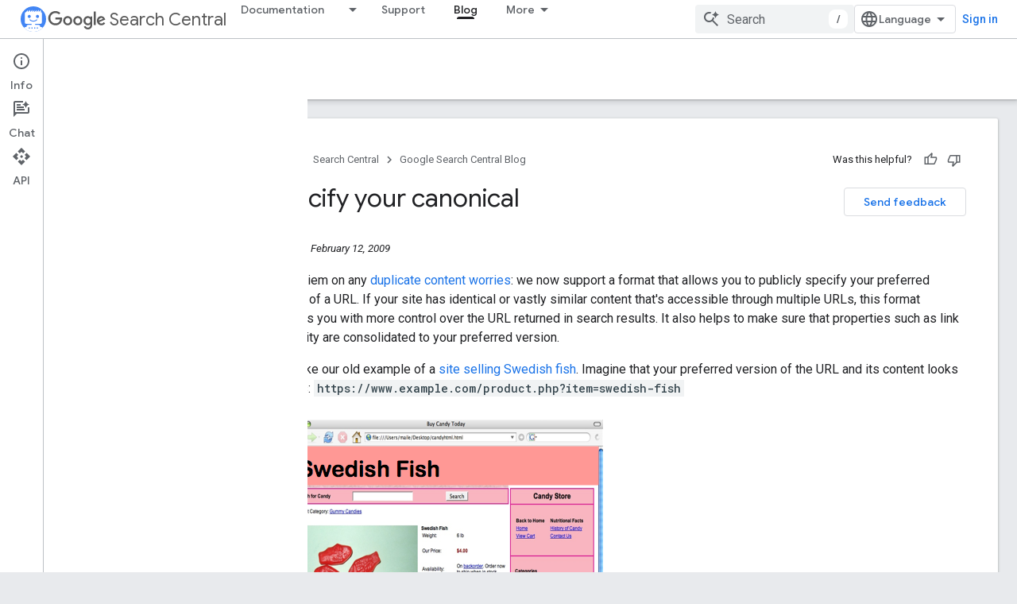

--- FILE ---
content_type: text/html; charset=UTF-8
request_url: https://feedback-pa.clients6.google.com/static/proxy.html?usegapi=1&jsh=m%3B%2F_%2Fscs%2Fabc-static%2F_%2Fjs%2Fk%3Dgapi.lb.en.OE6tiwO4KJo.O%2Fd%3D1%2Frs%3DAHpOoo_Itz6IAL6GO-n8kgAepm47TBsg1Q%2Fm%3D__features__
body_size: 78
content:
<!DOCTYPE html>
<html>
<head>
<title></title>
<meta http-equiv="X-UA-Compatible" content="IE=edge" />
<script type="text/javascript" nonce="VUtUtCj87-qYWITKpw_rCQ">
  window['startup'] = function() {
    googleapis.server.init();
  };
</script>
<script type="text/javascript"
  src="https://apis.google.com/js/googleapis.proxy.js?onload=startup" async
  defer nonce="VUtUtCj87-qYWITKpw_rCQ"></script>
</head>
<body>
</body>
</html>


--- FILE ---
content_type: text/javascript
request_url: https://www.gstatic.com/devrel-devsite/prod/v3df8aae39978de8281d519c083a1ff09816fe422ab8f1bf9f8e360a62fb9949d/developers/js/devsite_devsite_snackbar_module.js
body_size: -867
content:
(function(_ds){var window=this;var jRa=function(){return(0,_ds.O)('<div class="devsite-snackbar-snack" type="loading" role="alert"><div class="devsite-snackbar-inner"><div class="devsite-snackbar-message">Loading</div><div class="devsite-snackbar-action"><devsite-spinner single-color="#ffffff"></devsite-spinner></div></div></div>')},kRa=function(){return(0,_ds.O)('<div class="devsite-snackbar-snack" type="signin-state-changed" role="alert"><div class="devsite-snackbar-inner"><div class="devsite-snackbar-message">Your signed in state has changed.</div><button class="devsite-snackbar-action devsite-snackbar-action--reload">Reload</button><button class="devsite-snackbar-action devsite-snackbar-action--dismiss">OK</button></div></div>')},
lRa=function(){return(0,_ds.O)('<div class="devsite-snackbar-snack" type="refresh" role="alert"><div class="devsite-snackbar-inner"><div class="devsite-snackbar-message">A new version is available</div><button class="devsite-snackbar-action">Refresh</button></div></div>')},mRa=function(){return(0,_ds.O)('<div class="devsite-snackbar-snack" type="error" role="alert"><div class="devsite-snackbar-inner"><div class="devsite-snackbar-message">Something went wrong. Please try again.</div><button class="devsite-snackbar-action">Retry</button></div></div>')},
nRa=function(){return(0,_ds.O)('<div class="devsite-snackbar-snack" type="copied-to-clipboard" role="alert"><div class="devsite-snackbar-inner"><div class="devsite-snackbar-message">Copied to clipboard</div></div></div>')},oRa=function(){return(0,_ds.O)('<div class="devsite-snackbar-snack" type="support-attachment-error" role="alert"><div class="devsite-snackbar-inner"><div class="devsite-snackbar-message">Unsupported file type.</div><button class="devsite-snackbar-action">OK</button></div></div>')},
pRa=function(a){const b=a.message,c=a.link,d=a.eL;a='<div class="devsite-snackbar-snack" type="'+_ds.S(a.UN)+'" role="alert"><div class="devsite-snackbar-inner"><div class="devsite-snackbar-message">'+_ds.R(b)+'</div><button class="devsite-snackbar-action">';a=a+'No, thanks</button><a href="'+(_ds.S(_ds.Bw(c))+'" class="devsite-snackbar-link button" target="_blank">');a=d?a+_ds.R(d):a+"OK";return(0,_ds.O)(a+"</a></div></div>")},qRa=function(a){const b=a.linkText,c=a.link,d=a.Ix,e=a.showClose;a='<div class="devsite-snackbar-snack" type="custom" role="alert"><div class="devsite-snackbar-inner"><div class="devsite-snackbar-message">'+
_ds.R(a.message)+"</div>";e&&(a+='<button class="devsite-snackbar-action">OK</button>');a+=(c&&b?'<a href="'+_ds.S(_ds.Bw(c))+'"'+(d?' target="_blank"':"")+' class="devsite-snackbar-link button">'+_ds.R(b)+"</a>":"")+"</div></div>";return(0,_ds.O)(a)};var d2=function(a,b,c=null,d=!1){b&&(_ds.Fm(b,_ds.ml,()=>{_ds.Tk(b);a.j=null;if(c)b2(a,c,d);else{const e=a.m.length?a.m.shift():null;e!==null&&c2(a,e)}}),b.removeAttribute("show"))},e2=function(a,b,c=!1){a.appendChild(b);requestAnimationFrame(()=>{b2(a,b,c)})},f2=function(a){d2(a,a.querySelector('*[type^="support-attachment-error"]'))},g2=function(a){d2(a,a.querySelector('*[type^="signin-state-changed"]'))},c2=function(a,b){switch(b){case "loading":a.showLoading();break;case "refresh":rRa(a);break;
case "error":sRa(a);break;case "copied-to-clipboard":var c=_ds.kq(nRa);e2(a,c,!0);break;case "support-attachment-error":tRa(a);break;case "signin-state-changed":uRa(a)}if(b==null?0:b.startsWith("notification-")){c=a.getAttribute(`${b}-message`);const d=a.getAttribute(`${b}-link`),e=a.getAttribute(`${b}-link-txt`);h2(a,b,c||"",d||"",e||"",a.hasAttribute(`${b}-store-key`))}},rRa=function(a){const b=_ds.kq(lRa);_ds.jh(b.querySelector(".devsite-snackbar-action"),"click",()=>{_ds.Qf().location.reload()});
e2(a,b)},sRa=function(a){const b=_ds.kq(mRa);_ds.jh(b.querySelector(".devsite-snackbar-action"),"click",()=>{_ds.Qf().location.reload()});e2(a,b)},tRa=function(a){const b=_ds.kq(oRa);e2(a,b);_ds.Fm(b.querySelector(".devsite-snackbar-action"),"click",()=>{f2(a)})},uRa=function(a){g2(a);const b=_ds.kq(kRa);e2(a,b,!1);_ds.jh(b.querySelector(".devsite-snackbar-action--reload"),"click",async()=>{await (await _ds.w()).reload();g2(a)});_ds.jh(b.querySelector(".devsite-snackbar-action--dismiss"),"click",
async()=>{await (await _ds.w()).reload();g2(a)})},b2=function(a,b,c=!1){clearTimeout(a.ea);a.j?d2(a,a.j,b,c):(a.j=b,requestAnimationFrame(()=>{b.setAttribute("show","")}),c&&(a.ea=setTimeout(()=>{a.removeAttribute("type");d2(a,b)},5E3)))},h2=async function(a,b,c,d,e,f){if(c&&d){const g=await (await _ds.w()).getStorage().get("devsite-snackbar",d);if(!f||!g){b=_ds.kq(pRa,{UN:b,message:c,link:d,eL:e});e2(a,b);const h=new _ds.v(b);h.listen(b,"click",async k=>{k.stopPropagation();if(k.target.classList.contains("devsite-snackbar-link")||
k.target.classList.contains("devsite-snackbar-action"))await (await _ds.w()).getStorage().set("devsite-snackbar",d,"1"),a.o(),h.removeAll()})}}},i2=class extends _ds.kk{static get observedAttributes(){return["type"]}constructor(){super();this.m=[];this.ea=-1;this.j=null;this.eventHandler=new _ds.v(this)}connectedCallback(){this.eventHandler.listen(document.body,"devsite-show-custom-snackbar-msg",this.qa);this.eventHandler.listen(document.body,"devsite-show-notification-snackbar-msg",this.ua);this.eventHandler.listen(document.body,
"devsite-hide-notification-snackbar-msg",this.o)}disconnectedCallback(){this.eventHandler.removeAll()}qa(a){this.setAttribute("type","custom");var b;if(a=(b=a.getBrowserEvent())==null?void 0:b.detail){b=!!a.showClose;var c=!0;a.href&&(c=(new URL(a.href)).origin!==document.location.origin);var d=_ds.kq(qRa,{message:a.msg,linkText:a.linkText,link:a.href,Ix:c,showClose:b});b&&_ds.Fm(d.querySelector(".devsite-snackbar-action"),"click",()=>{d2(this,d)});e2(this,d,!b)}}attributeChangedCallback(a,b,c){if(a===
"type"){switch(b){case "loading":this.hideLoading();break;case "refresh":d2(this,this.querySelector('*[type^="refresh"]'));break;case "error":d2(this,this.querySelector('*[type^="error"]'));break;case "copied-to-clipboard":d2(this,this.querySelector('*[type^="copied-to-clipboard"]'));break;case "support-attachment-error":f2(this);break;case "signin-state-changed":g2(this);break;case "custom":d2(this,this.querySelector('*[type^="custom"]'))}b!=null&&b.startsWith("notification-")&&this.o();if(c){let d;
if((d=c)==null?0:d.includes(",")){let e;this.m=(e=c)==null?void 0:e.split(",");c=`${this.m.shift()}`}c2(this,c)}}}showLoading(){if(!this.querySelector('*[type^="loading"]')){var a=_ds.kq(jRa);e2(this,a)}}hideLoading(){d2(this,this.querySelector('*[type^="loading"]'))}ua(a){let b;(a=(b=a.getBrowserEvent())==null?void 0:b.detail)&&h2(this,"notification-custom",a.msg,a.href||"",a.linkText||"",!0)}o(){d2(this,this.querySelector('*[type^="notification"]'))}};i2.prototype.attributeChangedCallback=i2.prototype.attributeChangedCallback;
i2.prototype.disconnectedCallback=i2.prototype.disconnectedCallback;i2.prototype.connectedCallback=i2.prototype.connectedCallback;try{customElements.define("devsite-snackbar",i2)}catch(a){console.warn("Unrecognized DevSite custom element - DevsiteSnackBar",a)};})(_ds_www);
